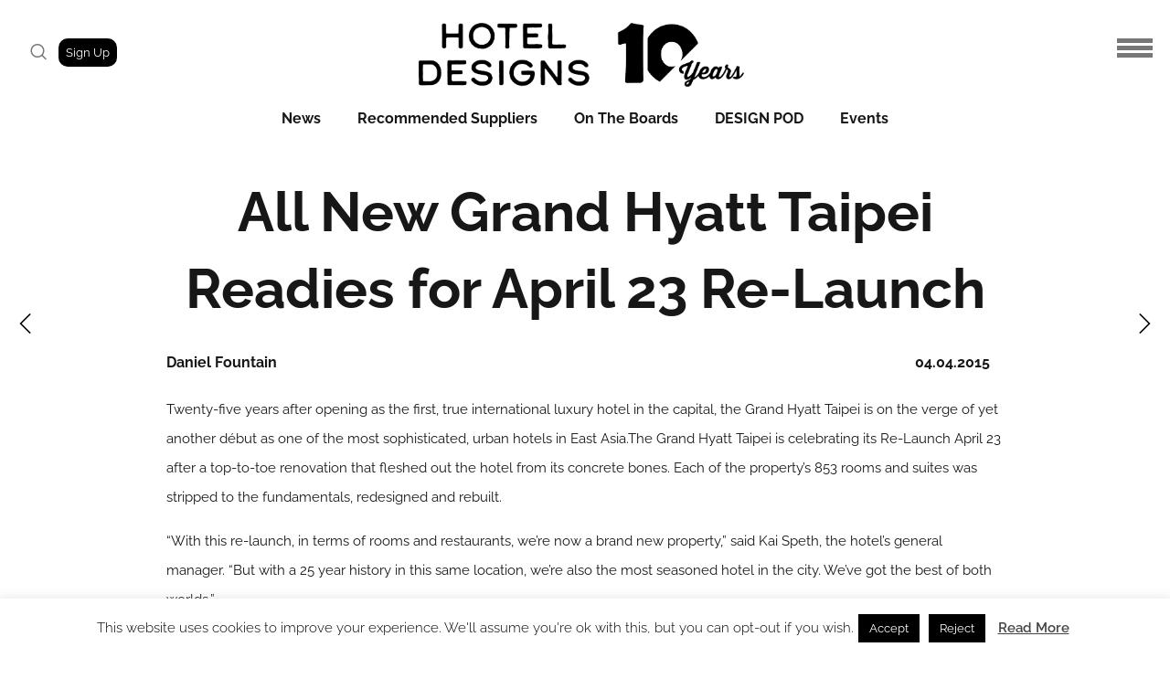

--- FILE ---
content_type: text/css
request_url: https://hoteldesigns.net/wp-content/uploads/elementor/css/post-83908.css?ver=1686046858
body_size: 55
content:
.elementor-widget-theme-post-featured-image .widget-image-caption{color:var( --e-global-color-text );font-family:var( --e-global-typography-text-font-family ), Sans-serif;font-weight:var( --e-global-typography-text-font-weight );}.elementor-83908 .elementor-element.elementor-element-abc3fb1 img{height:177px;object-fit:cover;object-position:center center;border-radius:10px 10px 10px 10px;}.elementor-widget-theme-post-title .elementor-heading-title{font-family:var( --e-global-typography-primary-font-family ), Sans-serif;font-size:var( --e-global-typography-primary-font-size );font-weight:var( --e-global-typography-primary-font-weight );color:var( --e-global-color-primary );}.elementor-83908 .elementor-element.elementor-element-080388d > .elementor-widget-container{margin:0px 0px -13px 0px;}.elementor-83908 .elementor-element.elementor-element-080388d .elementor-heading-title{font-family:"Merriweather", Sans-serif;font-size:16px;font-weight:700;line-height:1.3em;color:#000000;}.elementor-widget-heading .elementor-heading-title{font-family:var( --e-global-typography-primary-font-family ), Sans-serif;font-size:var( --e-global-typography-primary-font-size );font-weight:var( --e-global-typography-primary-font-weight );color:var( --e-global-color-primary );}.elementor-83908 .elementor-element.elementor-element-d4068ce{width:auto;max-width:auto;align-self:center;text-align:left;}.elementor-83908 .elementor-element.elementor-element-d4068ce > .elementor-widget-container{margin:0px 3px 0px 0px;}.elementor-83908 .elementor-element.elementor-element-d4068ce .elementor-heading-title{font-family:"Merriweather", Sans-serif;font-size:14px;font-weight:300;color:#000000;}.elementor-83908 .elementor-element.elementor-element-25d22ff{width:auto;max-width:auto;align-self:center;text-align:left;}.elementor-83908 .elementor-element.elementor-element-25d22ff > .elementor-widget-container{margin:0px 5px 0px 0px;}.elementor-83908 .elementor-element.elementor-element-25d22ff .elementor-heading-title{font-family:"Merriweather", Sans-serif;font-size:14px;font-weight:300;color:#000000;}@media(max-width:1024px){.elementor-83908 .elementor-element.elementor-element-abc3fb1 img{height:220px;}.elementor-widget-theme-post-title .elementor-heading-title{font-size:var( --e-global-typography-primary-font-size );}.elementor-widget-heading .elementor-heading-title{font-size:var( --e-global-typography-primary-font-size );}}@media(max-width:767px){.elementor-83908 .elementor-element.elementor-element-abc3fb1 img{height:200px;}.elementor-widget-theme-post-title .elementor-heading-title{font-size:var( --e-global-typography-primary-font-size );}.elementor-widget-heading .elementor-heading-title{font-size:var( --e-global-typography-primary-font-size );}}